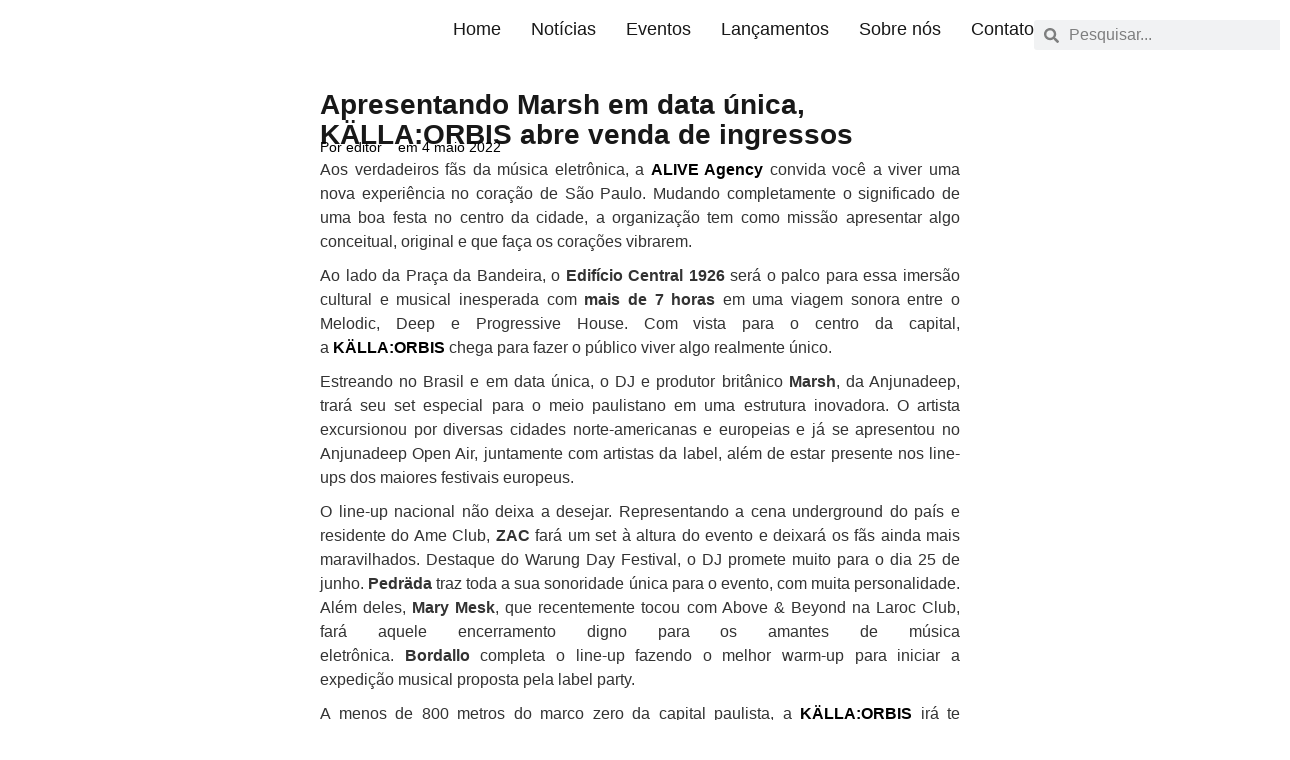

--- FILE ---
content_type: text/css
request_url: https://djnews.com.br/wp-content/uploads/elementor/css/post-3984.css?ver=1746485425
body_size: 270
content:
.elementor-kit-3984{--e-global-color-primary:#181818;--e-global-color-secondary:#000000;--e-global-color-text:#333333;--e-global-color-accent:#000000;--e-global-color-998a6eb:#FFFFFF00;--e-global-color-2edb900:#FFFFFF;--e-global-color-27b5c57:#FFFFFF;--e-global-typography-primary-font-family:"Lato";--e-global-typography-primary-font-size:65px;--e-global-typography-primary-font-weight:900;--e-global-typography-primary-text-transform:none;--e-global-typography-primary-font-style:normal;--e-global-typography-primary-text-decoration:none;--e-global-typography-primary-line-height:1.1em;--e-global-typography-primary-letter-spacing:0px;--e-global-typography-primary-word-spacing:0em;--e-global-typography-secondary-font-family:"Lato";--e-global-typography-secondary-font-size:32px;--e-global-typography-secondary-font-weight:900;--e-global-typography-secondary-text-transform:none;--e-global-typography-secondary-font-style:normal;--e-global-typography-secondary-text-decoration:none;--e-global-typography-secondary-line-height:1.1em;--e-global-typography-secondary-letter-spacing:0px;--e-global-typography-secondary-word-spacing:0em;--e-global-typography-text-font-family:"Lato";--e-global-typography-text-font-size:16px;--e-global-typography-text-font-weight:400;--e-global-typography-text-text-transform:none;--e-global-typography-text-font-style:normal;--e-global-typography-text-text-decoration:none;--e-global-typography-text-line-height:1.5em;--e-global-typography-text-letter-spacing:0px;--e-global-typography-text-word-spacing:0em;--e-global-typography-accent-font-family:"Lato";--e-global-typography-accent-font-size:18px;--e-global-typography-accent-font-weight:400;--e-global-typography-accent-text-transform:none;--e-global-typography-accent-font-style:normal;--e-global-typography-accent-text-decoration:none;--e-global-typography-accent-line-height:1em;--e-global-typography-accent-letter-spacing:0px;--e-global-typography-accent-word-spacing:0em;--e-global-typography-4a70ac1-font-family:"Lato";--e-global-typography-4a70ac1-font-size:80px;--e-global-typography-4a70ac1-font-weight:900;--e-global-typography-4a70ac1-text-transform:uppercase;--e-global-typography-4a70ac1-font-style:normal;--e-global-typography-4a70ac1-text-decoration:none;--e-global-typography-4a70ac1-line-height:1em;--e-global-typography-4a70ac1-letter-spacing:0px;--e-global-typography-4a70ac1-word-spacing:0em;background-color:var( --e-global-color-2edb900 );}.elementor-kit-3984 e-page-transition{background-color:#FFBC7D;}.elementor-kit-3984 a{color:var( --e-global-color-accent );}.elementor-kit-3984 a:hover{color:var( --e-global-color-primary );}.elementor-section.elementor-section-boxed > .elementor-container{max-width:1360px;}.e-con{--container-max-width:1360px;--container-default-padding-top:0px;--container-default-padding-right:0px;--container-default-padding-bottom:0px;--container-default-padding-left:0px;}.elementor-widget:not(:last-child){margin-block-end:20px;}.elementor-element{--widgets-spacing:20px 20px;--widgets-spacing-row:20px;--widgets-spacing-column:20px;}{}h1.entry-title{display:var(--page-title-display);}@media(max-width:1024px){.elementor-kit-3984{--e-global-typography-primary-font-size:42px;--e-global-typography-secondary-font-size:22px;--e-global-typography-text-font-size:14px;--e-global-typography-accent-font-size:16px;--e-global-typography-4a70ac1-font-size:65px;}.elementor-section.elementor-section-boxed > .elementor-container{max-width:1024px;}.e-con{--container-max-width:1024px;}}@media(max-width:767px){.elementor-kit-3984{--e-global-typography-primary-font-size:28px;--e-global-typography-secondary-font-size:18px;--e-global-typography-accent-font-size:14px;--e-global-typography-4a70ac1-font-size:45px;}.elementor-section.elementor-section-boxed > .elementor-container{max-width:767px;}.e-con{--container-max-width:767px;}}